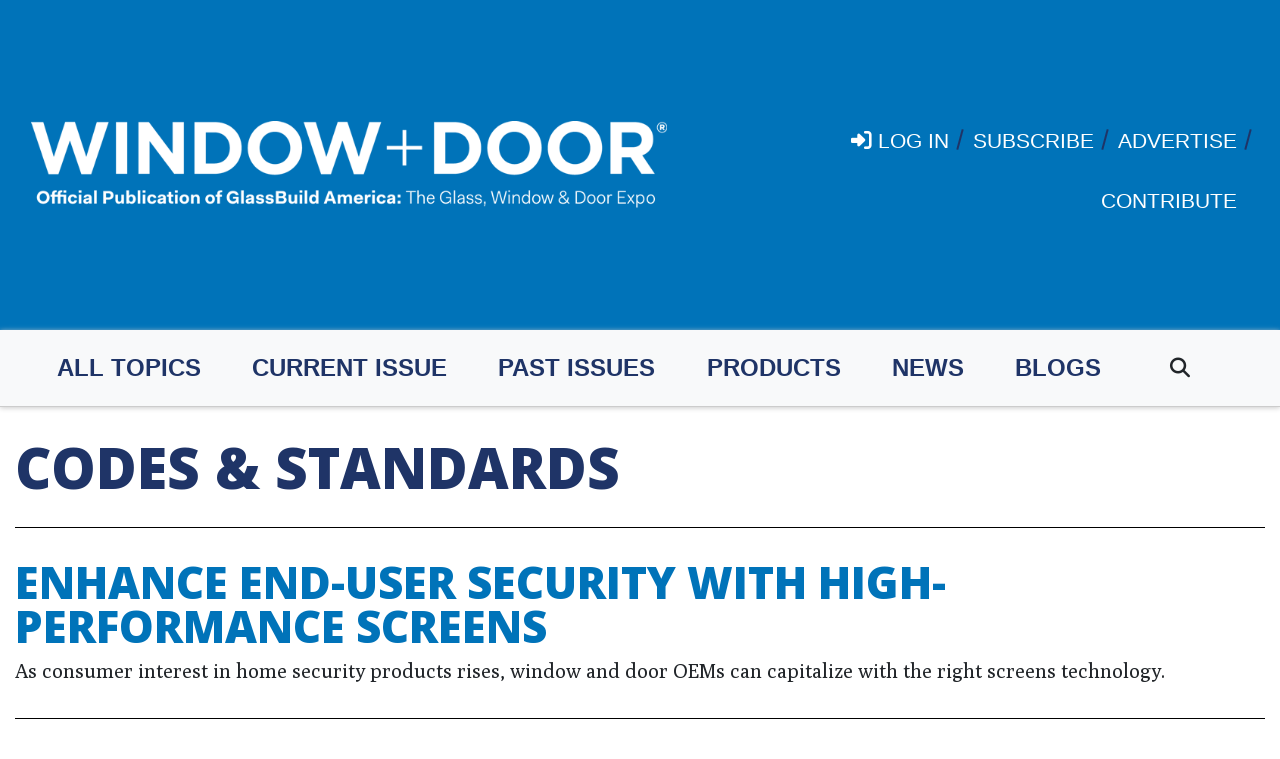

--- FILE ---
content_type: text/html; charset=UTF-8
request_url: https://www.windowanddoor.com/general-topic/codes-standards
body_size: 16578
content:

<!DOCTYPE html>
<html lang="en" dir="ltr" prefix="content: http://purl.org/rss/1.0/modules/content/  dc: http://purl.org/dc/terms/  foaf: http://xmlns.com/foaf/0.1/  og: http://ogp.me/ns#  rdfs: http://www.w3.org/2000/01/rdf-schema#  schema: http://schema.org/  sioc: http://rdfs.org/sioc/ns#  sioct: http://rdfs.org/sioc/types#  skos: http://www.w3.org/2004/02/skos/core#  xsd: http://www.w3.org/2001/XMLSchema# ">
  <head>
    <meta charset="utf-8" />
<link rel="canonical" href="https://www.windowanddoor.com/general-topic/codes-standards" />
<meta property="og:description" content="Windowanddoor.com" />
<meta property="og:image:type" content="image/png" />
<meta property="og:image:width" content="1200" />
<meta property="og:image:height" content="630" />
<meta name="Generator" content="Drupal 10 (https://www.drupal.org)" />
<meta name="MobileOptimized" content="width" />
<meta name="HandheldFriendly" content="true" />
<meta name="viewport" content="width=device-width, initial-scale=1.0" />
<link rel="icon" href="/sites/wd/files/favicon_windowanddoor.ico" type="image/vnd.microsoft.icon" />
<script>window.a2a_config=window.a2a_config||{};a2a_config.callbacks=[];a2a_config.overlays=[];a2a_config.templates={};</script>

    <title>Codes &amp; Standards | Window + Door</title>
    <link rel="stylesheet" media="all" href="/core/assets/vendor/jquery.ui/themes/base/core.css?t96dm1" />
<link rel="stylesheet" media="all" href="/core/assets/vendor/jquery.ui/themes/base/controlgroup.css?t96dm1" />
<link rel="stylesheet" media="all" href="/core/assets/vendor/jquery.ui/themes/base/checkboxradio.css?t96dm1" />
<link rel="stylesheet" media="all" href="/core/assets/vendor/jquery.ui/themes/base/resizable.css?t96dm1" />
<link rel="stylesheet" media="all" href="/core/assets/vendor/jquery.ui/themes/base/button.css?t96dm1" />
<link rel="stylesheet" media="all" href="/core/assets/vendor/jquery.ui/themes/base/dialog.css?t96dm1" />
<link rel="stylesheet" media="all" href="/core/themes/stable9/css/core/components/progress.module.css?t96dm1" />
<link rel="stylesheet" media="all" href="/core/themes/stable9/css/core/components/ajax-progress.module.css?t96dm1" />
<link rel="stylesheet" media="all" href="/core/themes/stable9/css/system/components/align.module.css?t96dm1" />
<link rel="stylesheet" media="all" href="/core/themes/stable9/css/system/components/fieldgroup.module.css?t96dm1" />
<link rel="stylesheet" media="all" href="/core/themes/stable9/css/system/components/container-inline.module.css?t96dm1" />
<link rel="stylesheet" media="all" href="/core/themes/stable9/css/system/components/clearfix.module.css?t96dm1" />
<link rel="stylesheet" media="all" href="/core/themes/stable9/css/system/components/details.module.css?t96dm1" />
<link rel="stylesheet" media="all" href="/core/themes/stable9/css/system/components/hidden.module.css?t96dm1" />
<link rel="stylesheet" media="all" href="/core/themes/stable9/css/system/components/item-list.module.css?t96dm1" />
<link rel="stylesheet" media="all" href="/core/themes/stable9/css/system/components/js.module.css?t96dm1" />
<link rel="stylesheet" media="all" href="/core/themes/stable9/css/system/components/nowrap.module.css?t96dm1" />
<link rel="stylesheet" media="all" href="/core/themes/stable9/css/system/components/position-container.module.css?t96dm1" />
<link rel="stylesheet" media="all" href="/core/themes/stable9/css/system/components/reset-appearance.module.css?t96dm1" />
<link rel="stylesheet" media="all" href="/core/themes/stable9/css/system/components/resize.module.css?t96dm1" />
<link rel="stylesheet" media="all" href="/core/themes/stable9/css/system/components/system-status-counter.css?t96dm1" />
<link rel="stylesheet" media="all" href="/core/themes/stable9/css/system/components/system-status-report-counters.css?t96dm1" />
<link rel="stylesheet" media="all" href="/core/themes/stable9/css/system/components/system-status-report-general-info.css?t96dm1" />
<link rel="stylesheet" media="all" href="/core/themes/stable9/css/system/components/tablesort.module.css?t96dm1" />
<link rel="stylesheet" media="all" href="/core/themes/stable9/css/views/views.module.css?t96dm1" />
<link rel="stylesheet" media="all" href="/core/assets/vendor/jquery.ui/themes/base/theme.css?t96dm1" />
<link rel="stylesheet" media="all" href="/modules/contrib/addtoany/css/addtoany.css?t96dm1" />
<link rel="stylesheet" media="all" href="/modules/contrib/extlink/extlink.css?t96dm1" />
<link rel="stylesheet" media="all" href="/modules/contrib/flag/css/flag-link-ajax.css?t96dm1" />
<link rel="stylesheet" media="all" href="/themes/custom/nga_theme/apps/drupal/scss/gba/mdg/css/layout/layout.css?t96dm1" />
<link rel="stylesheet" media="all" href="/themes/custom/nga_theme/apps/drupal/../../dist/app-drupal/assets/app.styles.css?t96dm1" />
<link rel="stylesheet" media="all" href="/themes/custom/nga_theme/apps/drupal/custom-style.css?t96dm1" />
<link rel="stylesheet" media="all" href="/themes/custom/nga_theme/apps/drupal/scss/gba/mdg/css/editor/editor.css?t96dm1" />
<link rel="stylesheet" media="all" href="https://cdnjs.cloudflare.com/ajax/libs/font-awesome/6.5.1/css/all.min.css" />
<link rel="stylesheet" media="all" href="//fonts.googleapis.com/css?family=Open+Sans:400,600,700,800&amp;display=swap" />
<link rel="stylesheet" media="all" href="//fonts.googleapis.com/css?family=Poly:400,400i&amp;display=swap" />

    <script type="application/json" data-drupal-selector="drupal-settings-json">{"path":{"baseUrl":"\/","pathPrefix":"","currentPath":"taxonomy\/term\/236","currentPathIsAdmin":false,"isFront":false,"currentLanguage":"en"},"pluralDelimiter":"\u0003","suppressDeprecationErrors":true,"ajaxPageState":{"libraries":"eJx1jlEOgzAMQy9U2r9dBwUaqo60qZow4PaDColp036sPNuKDN4rQ94dXIedKmc1uCnFPDtflwJkLzQTQXCn2BN7eMJmAnMg7PVIwiHfbH9LyRSoGkdCN3LFm9BH5XrzdEzpYEXhhI_bDsQDkHwY7XvX6lwwdwL5T1yYdiO7KCY3gKB5RVzFNbWJ_UL4Bm2yahg","theme":"particle","theme_token":null},"ajaxTrustedUrl":[],"gtag":{"tagId":"","consentMode":false,"otherIds":[],"events":[],"additionalConfigInfo":[]},"gtm":{"tagId":null,"settings":{"data_layer":"dataLayer","include_environment":false},"tagIds":["GTM-MDMKS7X"]},"data":{"extlink":{"extTarget":true,"extTargetNoOverride":false,"extNofollow":false,"extNoreferrer":false,"extFollowNoOverride":false,"extClass":"0","extLabel":"(link is external)","extImgClass":false,"extSubdomains":true,"extExclude":"","extInclude":"","extCssExclude":"","extCssExplicit":"","extAlert":false,"extAlertText":"This link will take you to an external web site. We are not responsible for their content.","mailtoClass":"mailto","mailtoLabel":"(link sends email)","extUseFontAwesome":false,"extIconPlacement":"append","extFaLinkClasses":"fa fa-external-link","extFaMailtoClasses":"fa fa-envelope-o","whitelistedDomains":null}},"user":{"uid":0,"permissionsHash":"1252e1b54758e03007bdb1b580062dcc00e98ae65077421368e6371f92ee778b"}}</script>
<script src="/core/misc/drupalSettingsLoader.js?v=10.6.2"></script>
<script src="/modules/contrib/google_tag/js/gtag.js?t96dm1"></script>
<script src="/modules/contrib/google_tag/js/gtm.js?t96dm1"></script>

    <meta siteId="wd" />
        <!-- StackAdapt Universal Pixel - All NGA Sites -->
    <script>!function(s,a,e,v,n,t,z){if(s.saq)return;n=s.saq=function(){n.callMethod?n.callMethod.apply(n,arguments):n.queue.push(arguments)};if(!s._saq)s._saq=n;n.push=n;n.loaded=!0;n.version='1.0';n.queue=[];t=a.createElement(e);t.async=!0;t.src=v;z=a.getElementsByTagName(e)[0];z.parentNode.insertBefore(t,z)}(window,document,'script','https://tags.srv.stackadapt.com/events.js');saq('ts','CwS59Ub4owgizDQaLwPiYw');</script>
  
                              <script>!function(e){var n="https://s.go-mpulse.net/boomerang/";if("False"=="True")e.BOOMR_config=e.BOOMR_config||{},e.BOOMR_config.PageParams=e.BOOMR_config.PageParams||{},e.BOOMR_config.PageParams.pci=!0,n="https://s2.go-mpulse.net/boomerang/";if(window.BOOMR_API_key="A2F4Q-5JXZX-5ZEK9-BFVK6-R9XFR",function(){function e(){if(!o){var e=document.createElement("script");e.id="boomr-scr-as",e.src=window.BOOMR.url,e.async=!0,i.parentNode.appendChild(e),o=!0}}function t(e){o=!0;var n,t,a,r,d=document,O=window;if(window.BOOMR.snippetMethod=e?"if":"i",t=function(e,n){var t=d.createElement("script");t.id=n||"boomr-if-as",t.src=window.BOOMR.url,BOOMR_lstart=(new Date).getTime(),e=e||d.body,e.appendChild(t)},!window.addEventListener&&window.attachEvent&&navigator.userAgent.match(/MSIE [67]\./))return window.BOOMR.snippetMethod="s",void t(i.parentNode,"boomr-async");a=document.createElement("IFRAME"),a.src="about:blank",a.title="",a.role="presentation",a.loading="eager",r=(a.frameElement||a).style,r.width=0,r.height=0,r.border=0,r.display="none",i.parentNode.appendChild(a);try{O=a.contentWindow,d=O.document.open()}catch(_){n=document.domain,a.src="javascript:var d=document.open();d.domain='"+n+"';void(0);",O=a.contentWindow,d=O.document.open()}if(n)d._boomrl=function(){this.domain=n,t()},d.write("<bo"+"dy onload='document._boomrl();'>");else if(O._boomrl=function(){t()},O.addEventListener)O.addEventListener("load",O._boomrl,!1);else if(O.attachEvent)O.attachEvent("onload",O._boomrl);d.close()}function a(e){window.BOOMR_onload=e&&e.timeStamp||(new Date).getTime()}if(!window.BOOMR||!window.BOOMR.version&&!window.BOOMR.snippetExecuted){window.BOOMR=window.BOOMR||{},window.BOOMR.snippetStart=(new Date).getTime(),window.BOOMR.snippetExecuted=!0,window.BOOMR.snippetVersion=12,window.BOOMR.url=n+"A2F4Q-5JXZX-5ZEK9-BFVK6-R9XFR";var i=document.currentScript||document.getElementsByTagName("script")[0],o=!1,r=document.createElement("link");if(r.relList&&"function"==typeof r.relList.supports&&r.relList.supports("preload")&&"as"in r)window.BOOMR.snippetMethod="p",r.href=window.BOOMR.url,r.rel="preload",r.as="script",r.addEventListener("load",e),r.addEventListener("error",function(){t(!0)}),setTimeout(function(){if(!o)t(!0)},3e3),BOOMR_lstart=(new Date).getTime(),i.parentNode.appendChild(r);else t(!1);if(window.addEventListener)window.addEventListener("load",a,!1);else if(window.attachEvent)window.attachEvent("onload",a)}}(),"".length>0)if(e&&"performance"in e&&e.performance&&"function"==typeof e.performance.setResourceTimingBufferSize)e.performance.setResourceTimingBufferSize();!function(){if(BOOMR=e.BOOMR||{},BOOMR.plugins=BOOMR.plugins||{},!BOOMR.plugins.AK){var n=""=="true"?1:0,t="",a="aoiremaxibybg2lqpnhq-f-279f2c094-clientnsv4-s.akamaihd.net",i="false"=="true"?2:1,o={"ak.v":"39","ak.cp":"1765926","ak.ai":parseInt("1135481",10),"ak.ol":"0","ak.cr":9,"ak.ipv":4,"ak.proto":"h2","ak.rid":"1731d892","ak.r":42170,"ak.a2":n,"ak.m":"b","ak.n":"essl","ak.bpcip":"3.145.18.0","ak.cport":57862,"ak.gh":"23.52.43.19","ak.quicv":"","ak.tlsv":"tls1.3","ak.0rtt":"","ak.0rtt.ed":"","ak.csrc":"-","ak.acc":"","ak.t":"1768979279","ak.ak":"hOBiQwZUYzCg5VSAfCLimQ==eCxGcqEOQ4gPlc+5WdYVnY39+zEzQkPiFxad06h51aOyRMMh55uHSQdOlhP8i/RI0mMpalhL8ol16XnPEwHN8LKtDaZY/wamyoVngGlz9TiY+BHMI/JPe/umtWe7rYQTEGiU1qFqc7KDsqjwVtFex0xg2D5HF8EhBa55+XxpeXxi2mSNOQd8PUeK1uRkv1pqYc8JmO1xXuGIEDPMYqi7rdOQx1LuDcKKxvU9LPE8OU94yCk+ZLbUcoG/+4P8fd0mm0cl2DD5zs3mxbk/c4XgxM+gD3x3BY7zBFRTt1qYBltTgVfdVtryCdjGX5Lqqqw07dNNBokSTeK1jL8gR/Nunk7O66v+pBc9igbdsU4kVAMel2PAmJIk6cMoQX3ngdBvGoRjeCQU2D0lKsAEhNA5DaHKmNDJC708b2ruacNY5YU=","ak.pv":"2","ak.dpoabenc":"","ak.tf":i};if(""!==t)o["ak.ruds"]=t;var r={i:!1,av:function(n){var t="http.initiator";if(n&&(!n[t]||"spa_hard"===n[t]))o["ak.feo"]=void 0!==e.aFeoApplied?1:0,BOOMR.addVar(o)},rv:function(){var e=["ak.bpcip","ak.cport","ak.cr","ak.csrc","ak.gh","ak.ipv","ak.m","ak.n","ak.ol","ak.proto","ak.quicv","ak.tlsv","ak.0rtt","ak.0rtt.ed","ak.r","ak.acc","ak.t","ak.tf"];BOOMR.removeVar(e)}};BOOMR.plugins.AK={akVars:o,akDNSPreFetchDomain:a,init:function(){if(!r.i){var e=BOOMR.subscribe;e("before_beacon",r.av,null,null),e("onbeacon",r.rv,null,null),r.i=!0}return this},is_complete:function(){return!0}}}}()}(window);</script></head>
  <body class="windowdoor taxonomy--page page-term-general_topic path-not-frontpage">

    
        <a href="#main-content-page" class="visually-hidden focusable">
      Skip to main content
    </a>
    <noscript><iframe src="https://www.googletagmanager.com/ns.html?id=GTM-MDMKS7X"
                  height="0" width="0" style="display:none;visibility:hidden"></iframe></noscript>

    <main id="main-content">
        <div class="dialog-off-canvas-main-canvas" data-off-canvas-main-canvas>
    
  

  <header class="header">
    

  <div class="primary_menu">
    
        <div  id="block-particle-useraccountmenu" class="settings-tray-editable block--menu block--menu-account" data-drupal-settingstray="editable">
    
        
    


          
            
            
            
  




<nav role="navigation" aria-labelledby=""  class="bg-primary nav navbar navbar-expand-lg navbar-image">
 <div class="container">
                  <a class="navbar-brand WindowDoor-NGA" href="/" title="Window &amp; Door - NGA">
          <img src="/themes/custom/nga_theme/apps/drupal/images/logos/windowdoor_logo.png" alt="Window &amp; Door - NGA"/>
        </a>
      
      
            

  


<button type=&quot;button&quot; class="btn-none navbar-toggler" data-target="#-menu" aria-controls="-menu" aria-expanded="false" aria-label="Toggle navigation" data-toggle="collapse">
  <i class="fas fa-bars"></i>
  </button>
    
              <div class="collapse navbar-collapse justify-content-end" id="-menu">
        


<ul class="nav navbar-nav justify-content-around"  >
  
                  
  <li class="custom nav-item utility">
    <a class=" nav-link" href="/user/login"  >
          <i class="fas fa-sign-in-alt"></i>
              <span>
         Log in
        </span>
      </a>
      </li>
                        
  <li class="custom nav-item utility">
    <a class=" nav-link" href="https://www.cambeywest.com/subscribe2/default.aspx?p=wdf&amp;f=custcare"  >
              <span>
         Subscribe
        </span>
      </a>
      </li>
                        
  <li class="custom nav-item utility">
    <a class=" nav-link" href="/advertise"  >
              <span>
         Advertise
        </span>
      </a>
      </li>
                        
  <li class="custom nav-item utility">
    <a class=" nav-link" href="/contribute-content"  >
              <span>
         Contribute
        </span>
      </a>
      </li>
            </ul>
              </div>
      </div>
</nav>

  </div>
  

  </div>

    
            <div id='main-secondary_menu-page'  class="region region-secondary-menu secondary_menu">
    
        <div  id="block-particle-mainnavigation" class="settings-tray-editable block--menu block--menu-main" data-drupal-settingstray="editable">
    
        
    
    
  
      
  
      
  
      
  
      
  
      
  
  




<nav role="navigation" aria-labelledby=""  class="bg-light navbar navbar-expand-lg">
 <div class="container">
          
      
            

  


<button type=&quot;button&quot; class="btn-none navbar-toggler" data-target="#navbarMainContent" aria-controls="navbarMainContent" aria-expanded="false" aria-label="Toggle navigation" data-toggle="collapse">
  <i class="fas fa-bars"></i>
  </button>
    
              <div class="collapse navbar-collapse justify-content-end" id="navbarMainContent">
        


<ul class="nav navbar-nav justify-content-around"  >
  
                  
  <li class="nav-item">
    <a class=" nav-link" href="/all-topics"  >
             All Topics
      </a>
      </li>
                        
  <li class="nav-item">
    <a class=" nav-link" href="/current-issue"  >
             Current Issue
      </a>
      </li>
                        
  <li class="nav-item">
    <a class=" nav-link" href="/past-issues"  >
             Past Issues
      </a>
      </li>
                        
  <li class="nav-item">
    <a class=" nav-link" href="/products"  >
             Products
      </a>
      </li>
                        
  <li class="nav-item">
    <a class=" nav-link" href="/news"  >
             News
      </a>
      </li>
                        
  <li class="nav-item">
    <a class=" nav-link" href="/blogs"  >
             Blogs
      </a>
      </li>
            </ul>
                <div class="navbar-search">

	  <form class="form-inline my-2 my-lg-0 " action="/search" data-drupal-form-fields="" _lpchecked="1">
          <div class="navbar-search__icon">
            <i class="icon fas fa-search"></i>
          </div>
	  <input class="input-search form-control mr-sm-2 d-none" type="search" placeholder="Search" aria-label="Search" name="search">
      <div class="close-search__icon">
        <i class="icon fas fa-times-circle"></i>
      </div>
          </form>

        </div>
              </div>
      </div>
</nav>

  </div>
  

  </div>

      </header>

  
    <div id='main-highlighted-page'  class="region region-highlighted highlighted">
    <div data-drupal-messages-fallback class="hidden"></div>

  </div>

  

  

  
      <div class="container">
      <div id='main-content-page'  class="region region-content content">
    <div  id="block-particle-content">
  
  

<div class="views-element-container form-group"><div class="js-view-dom-id-00a7d71acda164050763d44ee3bca73c3ad28caf40b097f28fe6f6afb185bf4d">
  
  
  

      <header>
      <h1 class="js-quickedit-page-title">Codes &amp; Standards</h1><div about="/general-topic/codes-standards">
  
    
  
</div>

    </header>
  
  
  

      <div class="node node--news node--view-teaser views-row"><div class="views-field views-field-nothing"><span class="field-content"><div class="row">
<div class="col-lg-12"> 
<div class="terms"></div>
<h2><a href="/blog/enhance-end-user-security-high-performance-screens" hreflang="en">Enhance End-user Security with High-performance Screens</a></h2>
<h4></h4>
As consumer interest in home security products rises, window and door OEMs can capitalize with the right screens technology. 



</div> 

</div></span></div></div>
    <div class="node node--news node--view-teaser views-row"><div class="views-field views-field-nothing"><span class="field-content"><div class="row">
<div class="col-lg-12"> 
<div class="terms"></div>
<h2><a href="/article/energy-star-whats-next" hreflang="en">Energy Star: What’s Next?</a></h2>
<h4></h4>
As the future of Energy Star is uncertain, industry leaders reflect on the program and remain committed to efficiency. 



</div> 

</div></span></div></div>
    <div class="node node--news node--view-teaser views-row"><div class="views-field views-field-nothing"><span class="field-content"><div class="row">
<div class="col-lg-12"> 
<div class="terms"></div>
<h2><a href="/article/beyond-beltway" hreflang="en">Beyond the Beltway </a></h2>
<h4></h4>
How state-level policy is shaping the fenestration industry. 



</div> 

</div></span></div></div>
    <div class="node node--news node--view-teaser views-row"><div class="views-field views-field-nothing"><span class="field-content"><div class="row">
<div class="col-lg-12"> 
<div class="terms"></div>
<h2><a href="/article/clear-solutions" hreflang="en">Clear Solutions</a></h2>
<h4></h4>
Bird-friendly glass protects wildlife and benefits residential business. 



</div> 

</div></span></div></div>
    <div class="node node--news node--view-teaser views-row"><div class="views-field views-field-nothing"><span class="field-content"><div class="row">
<div class="col-lg-12"> 
<div class="terms"></div>
<h2><a href="/blog/connecting-dots" hreflang="en">Connecting the Dots</a></h2>
<h4></h4>
The inclusion of window opening control devices in building codes in the United States and Canada have been heralded to provide a way to help parents and caregivers manage child window safety while still meeting code requirements for emergency escape and rescue openings. 



</div> 

</div></span></div></div>
    <div class="node node--news node--view-teaser views-row"><div class="views-field views-field-nothing"><span class="field-content"><div class="row">
<div class="col-lg-12"> 
<div class="terms"></div>
<h2><a href="/blog/industry-innovation-and-regulatory-uncertainty" hreflang="en">Industry Innovation and Regulatory Uncertainty</a></h2>
<h4></h4>
Five talking points from the FGIA Annual Conference 



</div> 

</div></span></div></div>
    <div class="node node--news node--view-teaser views-row"><div class="views-field views-field-nothing"><span class="field-content"><div class="row">
<div class="col-lg-12"> 
<div class="terms"></div>
<h2><a href="/article/optimize-decarbonization-through-retrofit" hreflang="en">Optimize Decarbonization through Retrofit</a></h2>
<h4></h4>
How a focus on existing building stock can meet carbon reduction goals. 



</div> 

</div></span></div></div>
    <div class="node node--news node--view-teaser views-row"><div class="views-field views-field-nothing"><span class="field-content"><div class="row">
<div class="col-lg-12"> 
<div class="terms"></div>
<h2><a href="/article/guide-updated-astm-e1300-24" hreflang="en">Guide to the Updated ASTM E1300-24</a></h2>
<h4></h4>
The standard continues to play a critical role in determining glass thickness and type required to meet specified loads in building design. 



</div> 

</div></span></div></div>
    <div class="node node--news node--view-teaser views-row"><div class="views-field views-field-nothing"><span class="field-content"><div class="row">
<div class="col-lg-12"> 
<div class="terms"></div>
<h2><a href="/blog/defining-and-understanding-window-opening-control-devices" hreflang="en">Defining and Understanding Window Opening Control Devices </a></h2>
<h4></h4>
An inside look at technical bulletin&nbsp;AAMA/WDMA TB-24-01 



</div> 

</div></span></div></div>
    <div class="node node--news node--view-teaser views-row"><div class="views-field views-field-nothing"><span class="field-content"><div class="row">
<div class="col-lg-12"> 
<div class="terms"></div>
<h2><a href="/article/411-fenestration-weathering" hreflang="en">The 411 on Fenestration Weathering</a></h2>
<h4></h4>
Testing for both weathering (appearance) and weatherability (performance) is vital for determining the expected life of a fenestration product. 



</div> 

</div></span></div></div>
    <div class="node node--news node--view-teaser views-row"><div class="views-field views-field-nothing"><span class="field-content"><div class="row">
<div class="col-lg-12"> 
<div class="terms"></div>
<h2><a href="/blog/look-pcr-fenestration-systems" hreflang="en">A Look at PCR for Fenestration Systems</a></h2>
<h4></h4>
With owners, architects and organizations’ interest in sustainable products and building practices growing, the newly released Product Category Rule, or PCR, for fenestration systems comes at a great time. 



</div> 

</div></span></div></div>
    <div class="node node--news node--view-teaser views-row"><div class="views-field views-field-nothing"><span class="field-content"><div class="row">
<div class="col-lg-12"> 
<div class="terms"></div>
<h2><a href="/article/resources-glass-glazing-and-fenestration-professionals" hreflang="en">Resources for Glass, Glazing and Fenestration Professionals</a></h2>
<h4></h4>
NGA offers Glass Technical Papers (GTPs) free for the industry on a wide range of topics pertaining to the residential glass, window and door industries. 



</div> 

</div></span></div></div>
    <div class="node node--news node--view-teaser views-row"><div class="views-field views-field-nothing"><span class="field-content"><div class="row">
<div class="col-lg-12"> 
<div class="terms"></div>
<h2><a href="/article/current-state-energy-star" hreflang="en">The Current State of Energy Star</a></h2>
<h4></h4>
The overall energy trend for the architectural glass industry is increased stringency moving toward net-zero. 



</div> 

</div></span></div></div>
    <div class="node node--news node--view-teaser views-row"><div class="views-field views-field-nothing"><span class="field-content"><div class="row">
<div class="col-lg-12"> 
<div class="terms"></div>
<h2><a href="/blog/nga-codes-report-7-need-know-updates" hreflang="en">NGA Codes Report: 7 Need-to-Know Updates</a></h2>
<h4></h4>
NGA code experts Urmilla Sowell and Tom Culp gave a comprehensive rundown of developing codes and standards in North America. The session, originally presented at the 2023 GlassBuild Main Stage, gave updates and insights on Energy Star 7.0, bird-friendly glass, energy efficiency and EPD production… 



</div> 

</div></span></div></div>
    <div class="node node--news node--view-teaser views-row"><div class="views-field views-field-nothing"><span class="field-content"><div class="row">
<div class="col-lg-12"> 
<div class="terms"></div>
<h2><a href="/blog/check-spec-ensure-anodize-finishes-deliver-durability" hreflang="en">Check the spec to ensure anodize finishes deliver durability</a></h2>
<h4></h4>
Anodize finishes for aluminum can offer durability and hardness that is similar to a diamond. To use them effectively, understand the specifications and the difference between anodize and other coatings. 



</div> 

</div></span></div></div>
    <div class="node node--news node--view-teaser views-row"><div class="views-field views-field-nothing"><span class="field-content"><div class="row">
<div class="col-lg-12"> 
<div class="terms"></div>
<h2><a href="/article/combating-hardware-and-componentry-corrosion" hreflang="en">Combating Hardware and Componentry Corrosion</a></h2>
<h4></h4>
When it comes to the maintenance and performance of windows, doors and skylights, components must not be a weak link in any fenestration system. 



</div> 

</div></span></div></div>
    <div class="node node--news node--view-teaser views-row"><div class="views-field views-field-nothing"><span class="field-content"><div class="row">
<div class="col-lg-12"> 
<div class="terms"></div>
<h2><a href="/blog/how-energy-performance-windows-measured" hreflang="en">How is Energy Performance in Windows Measured?</a></h2>
<h4></h4>
NFRC’s standardized physical tests and simulation methods provide specific fenestration performance information. 



</div> 

</div></span></div></div>
    <div class="node node--news node--view-teaser views-row"><div class="views-field views-field-nothing"><span class="field-content"><div class="row">
<div class="col-lg-12"> 
<div class="terms"></div>
<h2><a href="/article/consult-new-version-nafs-industry-answers" hreflang="en">Consult the New Version of NAFS  for Industry Answers</a></h2>
<h4></h4>
The North American Fenestration Standard/Specification for windows, doors, and skylights (NAFS) is regularly updated to address market trends, technology, building codes and rating systems. 



</div> 

</div></span></div></div>
    <div class="node node--news node--view-teaser views-row"><div class="views-field views-field-nothing"><span class="field-content"><div class="row">
<div class="col-lg-12"> 
<div class="terms"></div>
<h2><a href="/article/inside-energy-star-70" hreflang="en">Inside Energy Star 7.0</a></h2>
<h4></h4>
Industry associations assist manufacturers with new reporting requirements. 



</div> 

</div></span></div></div>
    <div class="node node--news node--view-teaser views-row"><div class="views-field views-field-nothing"><span class="field-content"><div class="row">
<div class="col-lg-12"> 
<div class="terms"></div>
<h2><a href="/article/implementing-innovation" hreflang="en">Implementing Innovation</a></h2>
<h4></h4>
Window and door products are constantly redesigned to meet increasing thermal performance requirements and yet, many under-utilized products could help meet high demand. These innovative solutions could reduce residential energy consumption while increasing homeowners’ thermal comfort. 



</div> 

</div></span></div></div>
    <div class="node node--news node--view-teaser views-row"><div class="views-field views-field-nothing"><span class="field-content"><div class="row">
<div class="col-lg-12"> 
<div class="terms"></div>
<h2><a href="/article/next-level-performance" hreflang="en">Next-Level Performance</a></h2>
<h4></h4>
Buildings account for an estimated 40 percent of global carbon emissions, with building operations producing 27 percent of total emissions, according to Architecture 2030.&nbsp;But there is more than just energy savings and climate benefits driving the use of higher-performing glass technologies. 



</div> 

</div></span></div></div>
    <div class="node node--news node--view-teaser views-row"><div class="views-field views-field-nothing"><span class="field-content"><div class="row">
<div class="col-lg-12"> 
<div class="terms"></div>
<h2><a href="/article/energy-star-70-making-intelligent-design-decisions" hreflang="en">Energy Star 7.0 | Making Intelligent Design Decisions</a></h2>
<h4></h4>
Maximize operations’ bottom-line profitability and increase products’ market share by making intelligent fenestration design decisions. 



</div> 

</div></span></div></div>
    <div class="node node--news node--view-teaser views-row"><div class="views-field views-field-nothing"><span class="field-content"><div class="row">
<div class="col-lg-12"> 
<div class="terms"></div>
<h2><a href="/article/energy-star-version-70" hreflang="en">Energy Star Version 7.0</a></h2>
<h4></h4>
What companies should know as they prepare for the October implementation of Energy Star Version 7.0. 



</div> 

</div></span></div></div>
    <div class="node node--news node--view-teaser views-row"><div class="views-field views-field-nothing"><span class="field-content"><div class="row">
<div class="col-lg-12"> 
<div class="terms"></div>
<h2><a href="/article/performance-standards-are-key-quality-fenestration-products" hreflang="en">Performance Standards are Key to Quality Fenestration Products</a></h2>
<h4></h4>
Fenestration products are made up of a multitude of components that all need to perform properly to achieve optimum performance in the finished unit. To achieve this, it’s critical to have reliable and current standards by which component and whole unit product performance can be determined.  



</div> 

</div></span></div></div>
    <div class="node node--news node--view-teaser views-row"><div class="views-field views-field-nothing"><span class="field-content"><div class="row">
<div class="col-lg-12"> 
<div class="terms"></div>
<h2><a href="/blog/performance-matters" hreflang="en">Performance Matters </a></h2>
<h4></h4>
Codes and standards ensure that products are performing to their highest level. 



</div> 

</div></span></div></div>
    <div class="node node--news node--view-teaser views-row"><div class="views-field views-field-nothing"><span class="field-content"><div class="row">
<div class="col-lg-12"> 
<div class="terms"></div>
<h2><a href="/article/ready-hurricane-season" hreflang="en">Ready for Hurricane Season?</a></h2>
<h4></h4>
Standards for impact resistance certification, plus a hurricane preparedness checklist and guide. 



</div> 

</div></span></div></div>
    <div class="node node--news node--view-teaser views-row"><div class="views-field views-field-nothing"><span class="field-content"><div class="row">
<div class="col-lg-12"> 
<div class="terms"></div>
<h2><a href="/article/updated-standards-door-hardware-performance" hreflang="en">Updated Standards for Door Hardware Performance</a></h2>
<h4></h4>
Doors need to be designed to remain intact and operable under high-use conditions. 



</div> 

</div></span></div></div>
    <div class="node node--news node--view-teaser views-row"><div class="views-field views-field-nothing"><span class="field-content"><div class="row">
<div class="col-lg-12"> 
<div class="terms"></div>
<h2><a href="/article/fire-safety-and-building-codes" hreflang="en">Fire Safety and Building Codes</a></h2>
<h4></h4>
As wildland fires continue to rage, residential safety starts with building codes. 



</div> 

</div></span></div></div>
    <div class="node node--news node--view-teaser views-row"><div class="views-field views-field-nothing"><span class="field-content"><div class="row">
<div class="col-lg-12"> 
<div class="terms"></div>
<h2><a href="/article/canadian-energy-codes-crooked-path-2030-and-beyond" hreflang="en">Canadian Energy Codes: A Crooked Path to 2030 and Beyond</a></h2>
<h4></h4>
While some provinces push ahead faster on the requirements for improved energy efficiency for fenestration, energy efficiency is the future for Canadian fenestration products. 



</div> 

</div></span></div></div>
    <div class="node node--news node--view-teaser views-row"><div class="views-field views-field-nothing"><span class="field-content"><div class="row">
<div class="col-lg-12"> 
<div class="terms"></div>
<h2><a href="/news/fema-issues-building-code-strategy-improved-resilience" hreflang="en">FEMA Issues Building Code Strategy for Improved Resilience</a></h2>
<h4></h4>
The Federal Emergency Management Agency released a new&nbsp;building codes strategy, defining the goals and objectives it will pursue to promote the application, adoption and enforcement of hazard-resistant building codes across the U.S. This strategy focuses on three core goals: integrating… 



</div> 

</div></span></div></div>
    <div class="node node--news node--view-teaser views-row"><div class="views-field views-field-nothing"><span class="field-content"><div class="row">
<div class="col-lg-12"> 
<div class="terms"></div>
<h2><a href="/article/wocds-explained" hreflang="en">WOCDs Explained </a></h2>
<h4></h4>
What classifies as a window opening control device and how they fit into building codes. 



</div> 

</div></span></div></div>
    <div class="node node--news node--view-teaser views-row"><div class="views-field views-field-nothing"><span class="field-content"><div class="row">
<div class="col-lg-12"> 
<div class="terms"></div>
<h2><a href="/article/triple-glazing-and-embodied-energy" hreflang="en">Triple Glazing and Embodied Energy</a></h2>
<h4></h4>
Is the energy savings gained by moving from double to triple glazing outweighed by the extra energy used to make the third pane in the first place? &nbsp; 



</div> 

</div></span></div></div>
    <div class="node node--news node--view-teaser views-row"><div class="views-field views-field-nothing"><span class="field-content"><div class="row">
<div class="col-lg-12"> 
<div class="terms"></div>
<h2><a href="/news/proposed-energy-star-standards-further-help-glass-upgrades-pay-themselves-says-epa-analyst" hreflang="en">Proposed Energy Star Standards Further Help Glass Upgrades Pay for Themselves, Says EPA Analyst</a></h2>
<h4></h4>
EPA analyst Doug Anderson spoke in March to FGIA conference in-person and virtual attendees about the thinking and evidence behind the agency's draft 2 of the proposed ENERGY STAR 7.0 standards for architectural glass and window and door construction.&nbsp; 



</div> 

</div></span></div></div>
    <div class="node node--news node--view-teaser views-row"><div class="views-field views-field-nothing"><span class="field-content"><div class="row">
<div class="col-lg-12"> 
<div class="terms"></div>
<h2><a href="/news/fgia-updates-specification-around-fiber-reinforced-thermoset-exterior-profiles" hreflang="en">FGIA Updates Specification Around Fiber Reinforced Thermoset Exterior Profiles</a></h2>
<h4></h4>
AAMA 305-22, Voluntary Specification for Fiber Reinforced Thermoset Profiles, an FGIA document, is now available for purchase. This 12-section document was last updated in 2018. 



</div> 

</div></span></div></div>
    <div class="node node--news node--view-teaser views-row"><div class="views-field views-field-nothing"><span class="field-content"><div class="row">
<div class="col-lg-12"> 
<div class="terms"></div>
<h2><a href="/article/what-comes-after-champlain-tower-collapse" hreflang="en">What Comes After the Champlain Tower Collapse?</a></h2>
<h4></h4>
Although this article is geared toward the multifamily space, many window companies supply to multifamily and light commercial structures. It is critical to stay on top of the latest code discussions for the building space, particularly as they may pertain to the fenestration and glazing industries. 



</div> 

</div></span></div></div>
    <div class="node node--news node--view-teaser views-row"><div class="views-field views-field-nothing"><span class="field-content"><div class="row">
<div class="col-lg-12"> 
<div class="terms"></div>
<h2><a href="/news/fgia-releases-updated-anodizing-specification" hreflang="en">FGIA Releases Updated Anodizing Specification</a></h2>
<h4></h4>
AAMA 611, Voluntary Specification for Anodized Architectural Aluminum, an FGIA document, is now available for purchase. 



</div> 

</div></span></div></div>
    <div class="node node--news node--view-teaser views-row"><div class="views-field views-field-nothing"><span class="field-content"><div class="row">
<div class="col-lg-12"> 
<div class="terms"></div>
<h2><a href="/news/bhma-publishes-updates-five-ansibhma-standards" hreflang="en">BHMA Publishes Updates to Five ANSI/BHMA Standards </a></h2>
<h4></h4>
 



</div> 

</div></span></div></div>
    <div class="node node--news node--view-teaser views-row"><div class="views-field views-field-nothing"><span class="field-content"><div class="row">
<div class="col-lg-12"> 
<div class="terms"></div>
<h2><a href="/news/fgia-technical-information-report-establishes-criteria-window-gauge-device-locations" hreflang="en">FGIA Technical Information Report Establishes Criteria for Window Gauge Device Locations</a></h2>
<h4></h4>
AAMA TIR-A18-21, Structural Test Deflection and Permanent Deformation Gauge Placement for Fixed and Compression Seal Windows, an FGIA document, is now available for purchase. 



</div> 

</div></span></div></div>
    <div class="node node--news node--view-teaser views-row"><div class="views-field views-field-nothing"><span class="field-content"><div class="row">
<div class="col-lg-12"> 
<div class="terms"></div>
<h2><a href="/news/fgia-collaborates-florida-sea-turtle-friendly-glass-design" hreflang="en">FGIA Collaborates on Florida Sea Turtle-friendly Glass Design</a></h2>
<h4></h4>
 



</div> 

</div></span></div></div>
    <div class="node node--news node--view-teaser views-row"><div class="views-field views-field-nothing"><span class="field-content"><div class="row">
<div class="col-lg-12"> 
<div class="terms"></div>
<h2><a href="/news/fgia-releases-updated-document-covering-methods-test-multi-bar-hinges-windows" hreflang="en">FGIA Releases Updated Document Covering Methods of Test for Multi-bar Hinges in Windows</a></h2>
<h4></h4>
AAMA 904-21, Specification for Multi-Bar Hinges in Window Applications, an FGIA document, is now available for purchase. It was last updated in 2014. 



</div> 

</div></span></div></div>
    <div class="node node--news node--view-teaser views-row"><div class="views-field views-field-nothing"><span class="field-content"><div class="row">
<div class="col-lg-12"> 
<div class="terms"></div>
<h2><a href="/news/california-adopts-2022-energy-code" hreflang="en">California Adopts 2022 Energy Code</a></h2>
<h4></h4>
Overall, the new version of Title 24 will make significant advancement towards the state’s energy efficiency and climate change goals, while also meeting their cost effectiveness requirements. 



</div> 

</div></span></div></div>
    <div class="node node--news node--view-teaser views-row"><div class="views-field views-field-nothing"><span class="field-content"><div class="row">
<div class="col-lg-12"> 
<div class="terms"></div>
<h2><a href="/news/builders-hardware-manufacturers-association-revises-nine-product-standards" hreflang="en">Builders Hardware Manufacturers Association Revises Nine Product Standards</a></h2>
<h4></h4>
The Builders Hardware Manufacturers Association revised nine product standards, all of which have been approved by the American National Standards Institute.&nbsp; 



</div> 

</div></span></div></div>
    <div class="node node--news node--view-teaser views-row"><div class="views-field views-field-nothing"><span class="field-content"><div class="row">
<div class="col-lg-12"> 
<div class="terms"></div>
<h2><a href="/event/international-code-council-annual-conference" hreflang="en">International Code Council Annual Conference</a></h2>
<h4></h4>
 



</div> 

</div></span></div></div>
    <div class="node node--news node--view-teaser views-row"><div class="views-field views-field-nothing"><span class="field-content"><div class="row">
<div class="col-lg-12"> 
<div class="terms"></div>
<h2><a href="/event/international-code-council-annual-conference-0" hreflang="en">International Code Council Annual Conference</a></h2>
<h4></h4>
 



</div> 

</div></span></div></div>
    <div class="node node--news node--view-teaser views-row"><div class="views-field views-field-nothing"><span class="field-content"><div class="row">
<div class="col-lg-12"> 
<div class="terms"></div>
<h2><a href="/blog/nfrc-moves-more-practical-condensation-rating" hreflang="en">NFRC Moves to a More Practical Condensation Rating </a></h2>
<h4></h4>
The newly approved Condensation Index (CI) allows the consumer, manufacturer, building owner or architect to find the fenestration product that best reduces the potential for condensation based on where that window, door or skylight will be in the U.S. or Canada.&nbsp; 



</div> 

</div></span></div></div>
    <div class="node node--news node--view-teaser views-row"><div class="views-field views-field-nothing"><span class="field-content"><div class="row">
<div class="col-lg-12"> 
<div class="terms"></div>
<h2><a href="/article/mulled-assembly-performance" hreflang="en">Mulled Assembly Performance </a></h2>
<h4></h4>
AAMA 450 has become more useful to engineers and manufacturers alike and makes compliance of mulled systems easier and more effective. 



</div> 

</div></span></div></div>
    <div class="node node--news node--view-teaser views-row"><div class="views-field views-field-nothing"><span class="field-content"><div class="row">
<div class="col-lg-12"> 
<div class="terms"></div>
<h2><a href="/article/4-watch-policy-expectations-year-ahead" hreflang="en">4 to Watch: Policy Expectations for the Year Ahead</a></h2>
<h4></h4>
At the Window &amp; Door Manufacturers Association Spring Virtual Meeting and Legislative Conference in March, experts discussed what the next year might hold in regard to housing, labor, safety and health policy. Speakers agreed that COVID, climate and energy efficiency are most likely to… 



</div> 

</div></span></div></div>
    <div class="node node--news node--view-teaser views-row"><div class="views-field views-field-nothing"><span class="field-content"><div class="row">
<div class="col-lg-12"> 
<div class="terms"></div>
<h2><a href="/news/ul-seminar-explains-csa-standard-high-exposure-fenestration-installation" hreflang="en">UL Seminar Explains CSA Standard for High Exposure Fenestration Installation</a></h2>
<h4></h4>
Robert Jutras, principal engineer at UL led a sponsored session called "The New Canadian High Exposure Fenestration Installation Standard CSA A440.6:20, Explained" during the Fenestration and Glazing Industry Alliance Virtual Annual Conference. 



</div> 

</div></span></div></div>
    <div class="node node--news node--view-teaser views-row"><div class="views-field views-field-nothing"><span class="field-content"><div class="row">
<div class="col-lg-12"> 
<div class="terms"></div>
<h2><a href="/article/consideration-skylights" hreflang="en">Consider Skylights</a></h2>
<h4></h4>
Technical challenges that architects and engineers face when designing sloped glazing systems. 



</div> 

</div></span></div></div>
    <div class="node node--news node--view-teaser views-row"><div class="views-field views-field-nothing"><span class="field-content"><div class="row">
<div class="col-lg-12"> 
<div class="terms"></div>
<h2><a href="/blog/whats-new-fenestration-canada" hreflang="en">What’s New with Fenestration in Canada?</a></h2>
<h4></h4>
Glass and fenestration are being asked to do more to increase energy efficiency. In “What’s Going on with Fenestration in Canada?” presented at GlassBuild Connect, Al Jaugelis, technical director of Fenestration Canada, outlined the major and ongoing code changes spurring a transformation of… 



</div> 

</div></span></div></div>
    <div class="node node--news node--view-teaser views-row"><div class="views-field views-field-nothing"><span class="field-content"><div class="row">
<div class="col-lg-12"> 
<div class="terms"></div>
<h2><a href="/article/components-and-certification" hreflang="en">Components and Certification </a></h2>
<h4></h4>
The basic quality of a complete window assembly is the foundation of credible third-party certification. The quality of the components—framing extrusions, glass, weatherstripping, sealants, hardware and finishes—ensure a window’s durability beyond this initial performance test. &nbsp; 



</div> 

</div></span></div></div>
    <div class="node node--news node--view-teaser views-row"><div class="views-field views-field-nothing"><span class="field-content"><div class="row">
<div class="col-lg-12"> 
<div class="terms"></div>
<h2><a href="/blog/3-reasons-manufacturers-should-take-advantage-skinny-triples" hreflang="en">3 Reasons Manufacturers Should Take Advantage of Skinny Triples</a></h2>
<h4></h4>
Adoption of skinny triples has, so far, been slow, but that could change soon. With some new incentives in place that make skinny triples more attractive, and as finding ways to hit California’s thermal targets becomes mandatory, there’s a ripe opportunity for window and door manufacturers to take… 



</div> 

</div></span></div></div>
    <div class="node node--news node--view-teaser views-row"><div class="views-field views-field-nothing"><span class="field-content"><div class="row">
<div class="col-lg-12"> 
<div class="terms"></div>
<h2><a href="/article/energy-code-update" hreflang="en">Energy Code Update</a></h2>
<h4></h4>
The National Glass Association’s Thirsty Thursday webinar on June 18, presented by Tom Culp, Birch Point Consulting and NGA technical codes consultant, dissected some of the upcoming energy code evolutions in 2020 on a national and regional level. 



</div> 

</div></span></div></div>
    <div class="node node--news node--view-teaser views-row"><div class="views-field views-field-nothing"><span class="field-content"><div class="row">
<div class="col-lg-12"> 
<div class="terms"></div>
<h2><a href="/blog/green-building-standard-update" hreflang="en">Green Building Standard Update </a></h2>
<h4></h4>
Michelle Foster, VP, sustainability for Home Innovation Research Labs, provided an update on the 2020 National Green Building Standard. For those unfamiliar, the NGBS is a voluntary above code green certification program and is part of the ICC suite of I Codes. It offers alternative compliance for… 



</div> 

</div></span></div></div>
    <div class="node node--news node--view-teaser views-row"><div class="views-field views-field-nothing"><span class="field-content"><div class="row">
<div class="col-lg-12"> 
<div class="terms"></div>
<h2><a href="/article/insulating-glass" hreflang="en">Insulating Glass</a></h2>
<h4></h4>
IG certification testing and application workshops help ensure long-term energy savings. 



</div> 

</div></span></div></div>
    <div class="node node--news node--view-teaser views-row"><div class="views-field views-field-nothing"><span class="field-content"><div class="row">
<div class="col-lg-12"> 
<div class="terms"></div>
<h2><a href="/article/field-testing" hreflang="en">Field Testing</a></h2>
<h4></h4>
The FGIA provides pre-occupancy field testing methods in the form of three AAMA specifications. 



</div> 

</div></span></div></div>
    <div class="node node--news node--view-teaser views-row"><div class="views-field views-field-nothing"><span class="field-content"><div class="row">
<div class="col-lg-12"> 
<div class="terms"></div>
<h2><a href="/article/navigating-installation-variables-part-1" hreflang="en">Navigating Installation Variables, Part 1</a></h2>
<h4></h4>
No matter how stringent the building code or the underlying performance standard, proper installation is the ultimate key to performance quality of fenestration products.
 



</div> 

</div></span></div></div>
    <div class="node node--news node--view-teaser views-row"><div class="views-field views-field-nothing"><span class="field-content"><div class="row">
<div class="col-lg-12"> 
<div class="terms"></div>
<h2><a href="/blog/new-design-challenges-impact-windows-icc-ramps-u-factors" hreflang="en">New Design Challenges for Impact Windows as ICC Ramps up U-Factors</a></h2>
<h4></h4>
Since 1992, when Category 5 Hurricane Andrew brought devastation to many of Florida’s southern cities, the state has been fairly aggressive in maintaining a strong building code to prevent similar damage from happening again.
 



</div> 

</div></span></div></div>
    <div class="node node--news node--view-teaser views-row"><div class="views-field views-field-nothing"><span class="field-content"><div class="row">
<div class="col-lg-12"> 
<div class="terms"></div>
<h2><a href="/blog/lack-code-enforcement-worsens-impact-maria-puerto-rico" hreflang="en">Lack of Code Enforcement Worsens Impact of Maria in Puerto Rico</a></h2>
<h4></h4>
One of our member companies recently reached out to our staff to gain some insight on the lack of building code enforcement in Puerto Rico. The member told us the problem existed before the hurricane but is worse now. He also expressed frustration over competing with other companies that regularly… 



</div> 

</div></span></div></div>
    <div class="node node--news node--view-teaser views-row"><div class="views-field views-field-nothing"><span class="field-content"><div class="row">
<div class="col-lg-12"> 
<div class="terms"></div>
<h2><a href="/blog/continued-opportunity-impact-windows" hreflang="en">Continued Opportunity for Impact Windows</a></h2>
<h4></h4>
Hurricane Florence has dominated headlines this week and last, as the powerful storm brought a major surge and heavy rains to the Carolinas and beyond. With significant flooding affecting the areas, recovery crews have their work cut out for them.
 



</div> 

</div></span></div></div>
    <div class="node node--news node--view-teaser views-row"><div class="views-field views-field-nothing"><span class="field-content"><div class="row">
<div class="col-lg-12"> 
<div class="terms"></div>
<h2><a href="/news/national-windstorm-impact-reduction-program-gets-hearing" hreflang="en">National Windstorm Impact Reduction Program Gets Hearing</a></h2>
<h4></h4>
U.S. House of Representatives’ Subcommittees on Research and Technology and Environment held a hearing on the National Windstorm Impact Reduction Program. The purpose of the program is to measurably reduce the loss of life and property from windstorms through an improved understanding of risks and… 



</div> 

</div></span></div></div>
    <div class="node node--news node--view-teaser views-row"><div class="views-field views-field-nothing"><span class="field-content"><div class="row">
<div class="col-lg-12"> 
<div class="terms"></div>
<h2><a href="/blog/trade-secrets" hreflang="en">Trade Secrets</a></h2>
<h4></h4>
A trade secret involves confidential information that provides (or will provide) economic benefit or advantage to a business that would be lost if it were misappropriated or disseminated to the public. State and federal laws include various remedies that provide businesses ways to protect the value… 



</div> 

</div></span></div></div>
    <div class="node node--news node--view-teaser views-row"><div class="views-field views-field-nothing"><span class="field-content"><div class="row">
<div class="col-lg-12"> 
<div class="terms"></div>
<h2><a href="/article/copyright-conundrum-and-fair-use" hreflang="en">The Copyright Conundrum  and Fair Use</a></h2>
<h4></h4>



Many current building codes incorporate AAMA or ASTM standards into the code sections relating to windows and doors. For example, the 2009 IRC Section R612.3 states that windows with fall prevention devices and window guards “shall comply with the requirements of ASTM F 2090.” But the ASTM… 



</div> 

</div></span></div></div>
    <div class="node node--news node--view-teaser views-row"><div class="views-field views-field-nothing"><span class="field-content"><div class="row">
<div class="col-lg-12"> 
<div class="terms"></div>
<h2><a href="/article/trends-modular-construction" hreflang="en">Trends in Modular Construction</a></h2>
<h4></h4>

There is a general consensus that the U.S. is in the midst of a “housing crisis.” Reports from the Census Bureau, National Association of Home Builders and research-based entities such as the Joint Center for Housing Studies of Harvard University, report that multiple factors are at play. In its… 



</div> 

</div></span></div></div>
    <div class="node node--news node--view-teaser views-row"><div class="views-field views-field-nothing"><span class="field-content"><div class="row">
<div class="col-lg-12"> 
<div class="terms"></div>
<h2><a href="/article/certification-update" hreflang="en">Certification Update</a></h2>
<h4></h4>


With the ability to receive more extensions also comes heightened concern regarding a manufacturer’s potential liability. Below are a few examples of ways to manage potential liability.

Record Retention&nbsp;

A manufacturer should maintain documentation from the original certification up… 



</div> 

</div></span></div></div>
    <div class="node node--news node--view-teaser views-row"><div class="views-field views-field-nothing"><span class="field-content"><div class="row">
<div class="col-lg-12"> 
<div class="terms"></div>
<h2><a href="/article/made-usa" hreflang="en">Made in the USA</a></h2>
<h4></h4>

While it may seem that “buying American” is being pushed even more these days, research shows that consumers have been keen on buying American-made products for some time. A Consumer Reports article from 2015 reported that eight in 10 American consumers would rather buy an American-made product… 



</div> 

</div></span></div></div>
    <div class="node node--news node--view-teaser views-row"><div class="views-field views-field-nothing"><span class="field-content"><div class="row">
<div class="col-lg-12"> 
<div class="terms"></div>
<h2><a href="/article/enforced-codes-work" hreflang="en">Enforced Codes Work</a></h2>
<h4></h4>

Hurricane Irma made landfall in Florida on Sept. 10, 2017. It hit the Florida Keys as a Category 4 hurricane with 130 miles per hour winds before moving slowly up the Florida peninsula as it weakened in intensity. Loss estimates for the storm range from $25 billion to $65 billion, according to a… 



</div> 

</div></span></div></div>
    <div class="node node--news node--view-teaser views-row"><div class="views-field views-field-nothing"><span class="field-content"><div class="row">
<div class="col-lg-12"> 
<div class="terms"></div>
<h2><a href="/article/whats-your-product" hreflang="en">What’s in Your Product?</a></h2>
<h4></h4>



California’s Proposition 65 is hardly new and it is relatively well-known that it requires manufacturers to establish potential warning label requirements for, among other things, all goods sold for consumer use in California. But Prop 65 is also recognized as a ready source of liability in the… 



</div> 

</div></span></div></div>
    <div class="node node--news node--view-teaser views-row"><div class="views-field views-field-nothing"><span class="field-content"><div class="row">
<div class="col-lg-12"> 
<div class="terms"></div>
<h2><a href="/article/new-direction-environmental-product-declarations" hreflang="en">The New Direction: Environmental Product Declarations</a></h2>
<h4></h4>

A new Window Product Category Rule was recently created through the joint effort of the American Architectural Manufacturers Association, Insulating Glass Manufacturers Alliance, Glass Association of North America and Window and Door Manufacturers Association. This PCR is the guide for developing… 



</div> 

</div></span></div></div>

    

  
  

  
  
</div>
</div>

</div>

  </div>

  </div>

  
  <footer class="footer pt-5 pb-5 primary">
    

          <div class="container">
        <div class="row">
          <div class="footer--col col-md-6 col-lg-3">
                            <div id='main-footer_col_1-page'  class="region region-footer-col-1 footer_col_1">
      <div  id="block-contactus" class="settings-tray-editable col-md-3 block--footer-address" data-drupal-settingstray="editable">
          <h2>Contact Us</h2>
        
            <div><p>National Glass Association<br>
344 Maple Ave West<br>
Unit 272<br>
Vienna, VA 22180<br>
703/442-4890</p>

<p><a href="/form/contact">Contact Us</a></p>

<p><img alt="WD logo" data-entity-type="file" data-entity-uuid="9d4baaef-fc79-4873-a5d8-3a96bda2c5a1" height="182" src="/sites/wd/files/inline-images/WD_1.png" width="308" loading="lazy"></p>

<p><img alt="National Glass Association" data-entity-type="file" data-entity-uuid="e1b13a0b-c6cc-41bc-a161-cfe124d09e95" src="/sites/wd/files/inline-images/Logo_NGA_Stacked_White_300%20%281%29.png" width="300" height="132" loading="lazy"></p>
</div>
      
      </div>

        <div  id="block-social" class="settings-tray-editable block--menu block--menu-social" data-drupal-settingstray="editable">
    
        
    

                    

<div class="icons-list top-dotted-white">
  <ul class="icons-list__list icons-list__list-horizontal">
                        
    <li class="icons-list__list-horizontal-item">
                        <a href="https://www.youtube.com/channel/UC-CFcW6BYOJD1-hhydSkr1g" aria-label="Youtube">
                    <i class="icon md fab fa-youtube"></i>
              </a>
          </li>
                        
    <li class="icons-list__list-horizontal-item">
                        <a href="https://www.facebook.com/Window-Door-1890802367674726/" aria-label="Facebook">
                    <i class="icon md fab fa-facebook-f"></i>
              </a>
          </li>
                        
    <li class="icons-list__list-horizontal-item">
                        <a href="https://twitter.com/WindowDoorMag" aria-label="Twitter">
                    <i class="icon md fab fa-x-twitter"></i>
              </a>
          </li>
                        
    <li class="icons-list__list-horizontal-item">
                        <a href="https://www.instagram.com/windowdoormag/" aria-label="Instagram">
                    <i class="icon md fab fa-instagram"></i>
              </a>
          </li>
                        
    <li class="icons-list__list-horizontal-item">
                        <a href="https://www.linkedin.com/company/83477/admin/" aria-label="LinkedIn">
                    <i class="icon md fab fa-linkedin"></i>
              </a>
          </li>
      </ul>
</div>

  </div>
  

  </div>

                      </div>
          <div class="footer--col col-md-6 col-lg-3">
                            <div id='main-footer_col_2-page'  class="region region-footer-col-2 footer_col_2">
    
        <div  id="block-discover" class="settings-tray-editable block--menu block--menu-discover" data-drupal-settingstray="editable">
    
          <h2>Discover</h2>
        
    
              <ul region="footer_col_2">
              <li>
        <a href="/all-topics" data-drupal-link-system-path="node/286">All Topics</a>
              </li>
          <li>
        <a href="/products" data-drupal-link-system-path="products">Products</a>
              </li>
          <li>
        <a href="/current-issue" data-drupal-link-system-path="current-issue">Current Issue</a>
              </li>
          <li>
        <a href="/blogs" data-drupal-link-system-path="node/956">Blogs</a>
              </li>
          <li>
        <a href="/news" data-drupal-link-system-path="node/1356">News</a>
              </li>
          <li>
        <a href="/past-issues" data-drupal-link-system-path="node/2656">Past Issues</a>
              </li>
          <li>
        <a href="/about" data-drupal-link-system-path="node/281">About</a>
              </li>
          <li>
        <a href="https://www.windowanddoor.com/preview-window-door-weekly">Newsletter</a>
              </li>
        </ul>
  


  </div>
  

        <div  id="block-resources" class="settings-tray-editable block--menu block--menu-resources" data-drupal-settingstray="editable">
    
          <h2>Resources</h2>
        
    
              <ul region="footer_col_2">
              <li>
        <a href="https://www.windowanddoor.com/window-door-buying-guide">Buying Guide</a>
              </li>
          <li>
        <a href="https://www.glass.org/store">Store</a>
              </li>
          <li>
        <a href="https://jobs.windowanddoor.com">Jobs</a>
              </li>
        </ul>
  


  </div>
  

  </div>

                      </div>
          <div class="footer--col col-md-6 col-lg-3">
                            <div id='main-footer_col_3-page'  class="region region-footer-col-3 footer_col_3">
    
        <div  id="block-ourothersites" class="settings-tray-editable block--menu block--menu-our-other-sites" data-drupal-settingstray="editable">
    
          <h2>Our Other Sites</h2>
        
    

                                                                                                



<div class="col-md-3">
            <h4 class="">our other sites</h4>
                




<ul class="list-group  link " >
  
  
  
  
  <li class="list-group-item list-group-item-" >
    
          <a href="https://www.glass.org/" title="National Glass Association" ">
    
    National Glass Association

          </a>
    
        </li>

    
  
  
  
  
  <li class="list-group-item list-group-item-" >
    
          <a href="http://www.glassbuildamerica.com/" title="GlassBuild America" ">
    
    GlassBuild America

          </a>
    
        </li>

    
  
  
  
  
  <li class="list-group-item list-group-item-" >
    
          <a href="http://jobs.windowanddoor.com" title="Employment Center" ">
    
    Employment Center

          </a>
    
        </li>

    
  
  
  
  
  <li class="list-group-item list-group-item-" >
    
          <a href="https://www.ebuyingguide.net/home" title="eBuyingGuide.net" ">
    
    eBuyingGuide.net

          </a>
    
        </li>

    
  
  
  
  
  <li class="list-group-item list-group-item-" >
    
          <a href="https://www.glassmagazine.com" title="Glass Magazine " ">
    
    Glass Magazine 

          </a>
    
        </li>

    
  
  
  
  
  <li class="list-group-item list-group-item-" >
    
          <a href="http://myglassclass.com" title="MyGlassClass.com" ">
    
    MyGlassClass.com

          </a>
    
        </li>

    
  
  
  
  
  <li class="list-group-item list-group-item-" >
    
          <a href="/contribute-content" title="Contribute Content" class="btn btn-outline-primary">
    
    Contribute Content

          </a>
    
        </li>

    
  
  
  
  
  <li class="list-group-item list-group-item-" >
    
          <a href="/advertise" title="Advertise" class="btn btn-outline-primary">
    
    Advertise

          </a>
    
        </li>

    
  </ul>

                  </div>

  </div>
  

  </div>

                      </div>
          <div class="footer--col col-md-6 col-lg-3">
                            <div id='main-footer_col_4-page'  class="region region-footer-col-4 footer_col_4">
    <div class="views-element-container views-block--issues-most-current-issue-block settings-tray-editable" id="block-views-block-issues-most-current-issue-block" data-drupal-settingstray="editable">
  
      <h2>Subscribe</h2>
    
      
<div region="footer_col_4" class="form-group"><div class="footer-issue-block js-view-dom-id-7dc8428c411222e0f7a4aad90f6e8e009edba346ba0ddb6a5d88eed97b5709b0">
  
  
  

  
  
  

      <div class="views-row"><div class="views-field views-field-field-issue-cover"><div class="field-content"><a href="https://www.windowanddoor.com/issue/nov-dec-2025"><div>
  
  
            <div>  <img loading="lazy" longdesc="https://www.windowanddoor.com/general-topic/codes-standards" src="/sites/wd/files/2025-12/Cover1_WD1225_900px.jpg" width="712" height="900" alt="Read November/December Window + Door Magazine" typeof="foaf:Image" />

</div>
      
</div>
</a></div></div><div class="views-field views-field-field-full-issue-link"><div class="field-content"><a href="http://www.windowanddoor.com/sites/wd/files/2025-12/DE_WD_NovDec26.pdf">Full Issue (PDF)</a></div></div><div class="views-field views-field-field-subscription-link"><div class="field-content"><a href="https://www.cambeywest.com/subscribe2/default.aspx?p=wdf&amp;f=custcare">Subscribe</a></div></div></div>

    

  
  

  
  
</div>
</div>

  </div>

  </div>

                      </div>
        </div>
        <div class="row">
          <div class="footer--post col-md-6 col-lg-12">
                            <div id='main-footer_post-page'  class="region region-footer-post footer_post">
    <div class="col-md-12 text-center ">
  

<div class="card">
        
  
  
  
        
            
    
    <div class="card-body">
      
      

      
              <div class="card-text">

                  
            <div><p class="text-align-center">© National Glass Association. All Rights Reserved. <a href="/privacy-policy">Privacy Policy</a></p>
</div>
      
        
        
        
        </div>
      
      
      
      
      
      
      
          </div>
    
   
    
  
  
  
</div>
</div>

  </div>

                      </div>
        </div>
      </div>
      </footer>

  </div>

    </main>
    
    <script src="/themes/custom/nga_theme/apps/drupal/../../dist/app-drupal/assets/drupal-jquery.js?t96dm1"></script>
<script src="/core/assets/vendor/once/once.min.js?v=1.0.1"></script>
<script src="/core/misc/drupal.js?v=10.6.2"></script>
<script src="/core/misc/drupal.init.js?v=10.6.2"></script>
<script src="/core/misc/debounce.js?v=10.6.2"></script>
<script src="/core/assets/vendor/jquery.ui/ui/version-min.js?v=10.6.2"></script>
<script src="/core/assets/vendor/jquery.ui/ui/data-min.js?v=10.6.2"></script>
<script src="/core/assets/vendor/jquery.ui/ui/disable-selection-min.js?v=10.6.2"></script>
<script src="/core/assets/vendor/jquery.ui/ui/jquery-patch-min.js?v=10.6.2"></script>
<script src="/core/assets/vendor/jquery.ui/ui/scroll-parent-min.js?v=10.6.2"></script>
<script src="/core/assets/vendor/jquery.ui/ui/unique-id-min.js?v=10.6.2"></script>
<script src="/core/assets/vendor/jquery.ui/ui/focusable-min.js?v=10.6.2"></script>
<script src="/core/assets/vendor/jquery.ui/ui/keycode-min.js?v=10.6.2"></script>
<script src="/core/assets/vendor/jquery.ui/ui/plugin-min.js?v=10.6.2"></script>
<script src="/core/assets/vendor/jquery.ui/ui/widget-min.js?v=10.6.2"></script>
<script src="/core/assets/vendor/jquery.ui/ui/labels-min.js?v=10.6.2"></script>
<script src="/core/assets/vendor/jquery.ui/ui/widgets/controlgroup-min.js?v=10.6.2"></script>
<script src="/core/assets/vendor/jquery.ui/ui/form-reset-mixin-min.js?v=10.6.2"></script>
<script src="/core/assets/vendor/jquery.ui/ui/widgets/mouse-min.js?v=10.6.2"></script>
<script src="/core/assets/vendor/jquery.ui/ui/widgets/checkboxradio-min.js?v=10.6.2"></script>
<script src="/core/assets/vendor/jquery.ui/ui/widgets/draggable-min.js?v=10.6.2"></script>
<script src="/core/assets/vendor/jquery.ui/ui/widgets/resizable-min.js?v=10.6.2"></script>
<script src="/core/assets/vendor/jquery.ui/ui/widgets/button-min.js?v=10.6.2"></script>
<script src="/core/assets/vendor/jquery.ui/ui/widgets/dialog-min.js?v=10.6.2"></script>
<script src="/core/assets/vendor/tabbable/index.umd.min.js?v=6.3.0"></script>
<script src="/core/assets/vendor/tua-body-scroll-lock/tua-bsl.umd.min.js?v=10.6.2"></script>
<script src="https://static.addtoany.com/menu/page.js" defer></script>
<script src="/modules/contrib/addtoany/js/addtoany.js?v=10.6.2"></script>
<script src="/modules/contrib/extlink/extlink.js?v=10.6.2"></script>
<script src="/core/misc/progress.js?v=10.6.2"></script>
<script src="/core/assets/vendor/loadjs/loadjs.min.js?v=4.3.0"></script>
<script src="/core/misc/announce.js?v=10.6.2"></script>
<script src="/core/misc/message.js?v=10.6.2"></script>
<script src="/core/misc/ajax.js?v=10.6.2"></script>
<script src="/core/misc/displace.js?v=10.6.2"></script>
<script src="/core/misc/jquery.tabbable.shim.js?v=10.6.2"></script>
<script src="/core/misc/position.js?v=10.6.2"></script>
<script src="/core/misc/dialog/dialog-deprecation.js?v=10.6.2"></script>
<script src="/core/misc/dialog/dialog.js?v=10.6.2"></script>
<script src="/core/misc/dialog/dialog.position.js?v=10.6.2"></script>
<script src="/core/misc/dialog/dialog.jquery-ui.js?v=10.6.2"></script>
<script src="/core/misc/dialog/dialog.ajax.js?v=10.6.2"></script>
<script src="/modules/contrib/flag/js/flag-action_link_flash.js?v=10.6.2"></script>
<script src="/modules/contrib/google_tag/js/gtag.ajax.js?t96dm1"></script>
<script src="/themes/custom/nga_theme/apps/drupal/globally.js?t96dm1"></script>
<script src="/themes/custom/nga_theme/apps/drupal/../../dist/app-drupal/assets/app.js?t96dm1"></script>
<script src="/themes/custom/nga_theme/apps/drupal/js/editor/editor.js?v=1.0.6"></script>
<script src="/themes/custom/nga_theme/apps/drupal/js/global.js?v=1.0.6"></script>


      <!--Start Cookie Script-->
      <script type="text/javascript" charset="UTF-8" src="//cookie-script.com/s/a16da29b3feeccbf8c17d694bc9f1ae4.js"></script>
      <!--End Cookie Script-->
  </body>
</html>


--- FILE ---
content_type: text/css
request_url: https://tags.srv.stackadapt.com/sa.css
body_size: -11
content:
:root {
    --sa-uid: '0-ca72061d-dad9-5c6f-44f9-6560b88b9ea8';
}